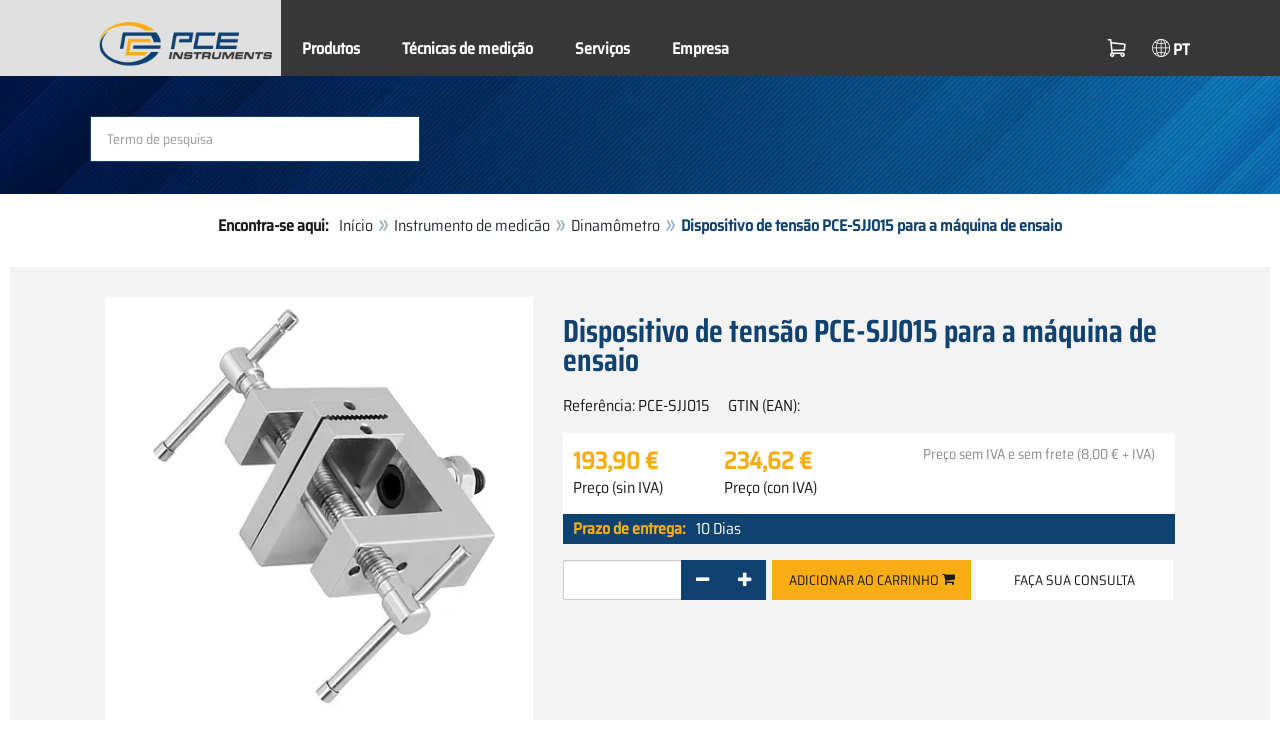

--- FILE ---
content_type: text/html; charset=utf-8
request_url: https://www.pce-instruments.com/portugues/instrumento-de-medic%C3%A3o/medidor/dinam%C3%B4metro-pce-instruments-dispositivo-de-tens%C3%A3o-pce-sjj015-para-a-m%C3%A1quina-de-ensaio-det_5888901.htm
body_size: 8967
content:
<!doctype html>
<html lang="pt" >
<head>
	<meta charset="utf-8">
	<!--[if IE]>
		<meta http-equiv="X-UA-Compatible" content="IE=Edge,chrome=1">
	<![endif]-->
	<meta name="viewport" content="width=device-width, initial-scale=1.0">
	
<title>Dispositivo de tensão PCE-SJJ015 para a máquina de ensaio  | PCE Instruments</title>

<meta http-equiv="Content-Type" content="text/html; charset=utf-8">


  <meta name="robots" content="all">


<meta name="revisit-after" content="10 days">
<meta name="viewport" content="width=device-width, initial-scale=1.0">


  <meta name="description" lang="pt" content="Dispositivo de tensão PCE-SJJ015 para a máquina de ensaio . Dispositivo de tensão com uma largura de abertura grande para as provas de deslocamento de bloco, vidro e papelão Capacidade 500 N Abertura máx.: 33 mm Dispositivo de tensão com uma largura de abertura grande para as provas de deslocamento">

<meta name="keywords" lang="pt" content="dispositivo de fixação,dinamômetro,dinamómetro,dinamometro,adaptador,loja,loja online,compras,comprar,comprar instrumentos de medição,comprar medidores,comprar termometro,comprar estaçao meteo,comprar barometro,comprar camara termografica,preço,preços,vendas,vender,vendedor,loja de medidores,venda de instrumentos de medida,loja online medidores,instrumentos de medir,instrumentos de mediçao,instrumentos de medição,aparelhos de medir,aparelhos de mediçao,aparelhos de medição,instrumentos de medida para ar,instrumentos de medição ópticos,instrumentos de medição óticos,instrumentos de medida de análise,instrumentos de medida de analise,instrumentos de medida para temperatura,instrumentos de medida para gases,instrumentos de medida de revoluções,instrumentos de medida de distância,instrumentos,medida">
<meta name="author" content="PCE Instruments Instrumentação">
<meta name="date" content="2026-01-28">
<link rel="shortcut icon" type="image/x-icon" href="/portugues/g/favicon.ico?v=1744880882">
<link rel="canonical" href="https://www.pce-instruments.com/portugues/instrumento-de-medicão/medidor/dinamômetro-pce-instruments-dispositivo-de-tensão-pce-sjj015-para-a-máquina-de-ensaio-det_5888901.htm">

<link rel="preload" href="/portugues/skin/div1/bs3/fonts/google/saira/memWYa2wxmKQyPMrZX79wwYZQMhsreShhKMjjbU9uXuA71rCosg.woff2" as="font" type="font/woff2" crossorigin />
<link rel="preload" href="/portugues/skin/div1/bs3/fonts/google/saira/memWYa2wxmKQyPMrZX79wwYZQMhsreShhKMjjbU9uXuA72jCosg.woff2" as="font" type="font/woff2" crossorigin />
<link rel="preload" href="/portugues/skin/div1/bs3/fonts/google/saira/memWYa2wxmKQyPMrZX79wwYZQMhslOShhKMjjbU9uXuA773Fosg.woff2" as="font" type="font/woff2" crossorigin />
<link rel="preload" href="/portugues/skin/div1/bs3/font-awesome/fonts/fontawesome-min.woff2?dag3lt" as="font" type="font/woff2" crossorigin />

	<link rel="stylesheet" type="text/css" href="/portugues/skin/div1/bs3/gen/base.min.css?v=190">
	
	<link rel="stylesheet" type="text/css" href="/portugues/skin/div1/styles_bs3_v61_theme.min.css?v=190">
	
</head>
<body class="hc-PCE-PT menupath-katalog162696 menupath-katalog162697 menupath-katalog162715 menupath-artikel5888901 menuactive-artikel5888901   default">
	<header id="header-area" class="home">
		<a href="#main-container" class="sr-only sr-only-focusable">Zum Hauptinhalt springen</a>
		<div class="header-top">
		<nav id="main-menu" class="navbar" role="navigation">
			<div class="container headmenu-container">
				<div id="pgheadmenubg1"></div>
				<div id="pgheadmenubg2"></div>
				<div class="navbar-header">
					<a href="/portugues/" class="navbar-brand"><img src="/portugues/skin/div1/bs3/logo-255x87.png?v=1744881634" alt="PCE Instruments" width="255" height="87" style="height:65px;width:auto;" fetchpriority="high" /></a>
					<div class="navbar-header-buttons">
						<button type="button" class="btn btn-navbar navbar-toggle" data-toggle="collapse" data-target=".navbar-cat-collapse">
							<span class="sr-only">Menü einblenden</span>
							<i class="fa fa-bars"></i>
						</button>
						<div class="navbar-bs3 navbar-bs3-slotchanger">
							<div class="box box_plain box-slotchanger_head" id="bxslotchanger_head"><div class="boxhead"></div><div class="ibox">
<div id="slotchanger">
<div class="btn-group btn-block slch_anzeige">
	<button type="button" data-toggle="dropdown" class="btn btn-block btn-lg dropdown-toggle slch_button">
		<i class="slch_icon"></i>
		<span class="slch_lang">PT</span>
	</button>
	<ul class="dropdown-menu pull-right" data-baseurl="/portugues">
	</ul>
</div>
</div>
</div><div class="boxfoot"></div></div>
						</div>
						<div class="navbar-bs3 navbar-bs3-miniwk navbar-bs3-miniwk-btn navbar-toggle" data-toggle="collapse">
							<div class="box box_plain box-miniwk_head" id="bxminiwk_head"><div class="boxhead"></div><div class="ibox">
<div id="miniwk">
<div class="btn-group btn-block mwp_anzeige">
	<button type="button" data-toggle="dropdown" class="btn btn-block btn-lg dropdown-toggle mwp_button">
		<i class="mwp_icon"></i>
		<span class="mwp_anzahl_dyn"></span>
	</button>
	<ul class="dropdown-menu pull-right" data-baseurl="/portugues">
	</ul>
</div>
</div>
</div><div class="boxfoot"></div></div>
						</div>
						<div class="navbar-bs3 navbar-bs3-telnote">
							<div class="box box_plain box-telnote_head" id="bxtelnote_head"><div class="boxhead"></div><div class="ibox">
<div id="telnote">
<div class="btn-group btn-block tn_anzeige">
	
</div>
</div>
</div><div class="boxfoot"></div></div>
						</div>
					</div>
				</div>
				<div class="collapse navbar-collapse navbar-cat-collapse">
					<div class="navbar-bs3 navbar-bs3-menusite">
						<div class="box box_plain box-menu_site" id="bxmenu_site"><div class="boxhead"></div><div class="ibox"><div class="menu" id="SiteMenu"><ul class="nav navbar-nav"><li class="pos1  has-submenu" id="SiteMenu_kataloge"><span class="kbmi nolink " >Produtos</span><div class="submenu level1"><ul class="submenu level1"><li><a class="kbmi" href="/portugues/calibração-kat_165325.htm"><span>Calibração</span></a></li><li><a class="kbmi" href="/portugues/laboratório-kat_162694.htm"><span>Laboratório</span></a></li><li><a class="kbmi" href="/portugues/instrumento-de-medicão-kat_162696.htm"><span>Instrumento de medição</span></a></li><li><a class="kbmi" href="/portugues/sistemas-regulação-controle-kat_162700.htm"><span>Regulação e controle</span></a></li><li><a class="kbmi" href="/portugues/balança-kat_162701.htm"><span>Balança</span></a></li></ul></div></li><li class="pos2  has-submenu" id="SiteMenu_katalog163045"><a class="kbmi "  href="/portugues/técnicas-de-medição-kat_163045.htm">Técnicas de medição</a><div class="submenu level1"><ul class="submenu level1"><li><a class="kbmi" href="/portugues/técnicas-de-medição/medição-de-ar-kat_163048.htm"><span>Medição de ar</span></a></li><li><a class="kbmi" href="/portugues/técnicas-de-medição/medição-de-força-kat_163049.htm"><span>Medição de força</span></a></li><li><a class="kbmi" href="/portugues/técnicas-de-medição/medição-de-superfícies-kat_163051.htm"><span>Medição de superfícies</span></a></li><li><a class="kbmi" href="/portugues/técnicas-de-medição/medição-de-temperatura-kat_163046.htm"><span>Medição de temperatura </span></a></li><li><a class="kbmi" href="/portugues/técnicas-de-medição/medição-de-umidade-kat_163050.htm"><span>Medição de umidade</span></a></li></ul></div></li><li class="pos3   has-submenu" id="SiteMenu_window24"><span class="kbmi nolink " >Serviços</span><div class="submenu level1"><ul class="submenu level1">
  <li><a class='kbmi' href="/portugues/calibração-kat_165325.htm"  ><span>Calibração</span></a></li>
  <li><a class='kbmi' href="/portugues/cuenta"  ><span>Conta</span></a></li>
		<li><a class='kbmi' href="/portugues/downloads-win_4.htm"  ><span>Downloads</span></a></li>
        <li><a class='kbmi' href="/portugues/faq-text_59.htm"  ><span>FAQ</span></a></li>
</ul></div></li><li class="pos4   has-submenu" id="SiteMenu_window17"><span class="kbmi nolink " >Empresa</span><div class="submenu level1"><ul class="submenu level1"><li><a class='kbmi' href="/portugues/contacto"  ><span>Contacto</span></a></li><li><a class='kbmi' href="/portugues/sobre-win_17.htm"  ><span>Sobre</span></a></li><li><a class='kbmi' href="/portugues/novidades-text_131.htm"  ><span>Novidades</span></a></li></ul></div></li></ul></div></div><div class="boxfoot"></div></div>
					</div>
					<div class="navbar-bs3 navbar-bs3-slotchanger">
						<div class="box box_plain box-slotchanger_head" id="bxslotchanger_head"><div class="boxhead"></div><div class="ibox">
<div id="slotchanger">
<div class="btn-group btn-block slch_anzeige">
	<button type="button" data-toggle="dropdown" class="btn btn-block btn-lg dropdown-toggle slch_button">
		<i class="slch_icon"></i>
		<span class="slch_lang">PT</span>
	</button>
	<ul class="dropdown-menu pull-right" data-baseurl="/portugues">
	</ul>
</div>
</div>
</div><div class="boxfoot"></div></div>
					</div>
					<div class="navbar-bs3 navbar-bs3-miniwk">
						<div class="box box_plain box-miniwk_head" id="bxminiwk_head"><div class="boxhead"></div><div class="ibox">
<div id="miniwk">
<div class="btn-group btn-block mwp_anzeige">
	<button type="button" data-toggle="dropdown" class="btn btn-block btn-lg dropdown-toggle mwp_button">
		<i class="mwp_icon"></i>
		<span class="mwp_anzahl_dyn"></span>
	</button>
	<ul class="dropdown-menu pull-right" data-baseurl="/portugues">
	</ul>
</div>
</div>
</div><div class="boxfoot"></div></div>
					</div>
					<div class="navbar-bs3 navbar-bs3-telnote">
						<div class="box box_plain box-telnote_head" id="bxtelnote_head"><div class="boxhead"></div><div class="ibox">
<div id="telnote">
<div class="btn-group btn-block tn_anzeige">
	
</div>
</div>
</div><div class="boxfoot"></div></div>
					</div>
				</div>
			</div>
		</nav>
		</div>
		<div id="pgheadslider">
			<div class="box box_plain box-headslider" id="bxheadslider"><div class="boxhead"></div><div class="ibox"><div id="headslider_cont"><picture><source srcset="/portugues/skin/div1/bs3/background-1920x200-1000w.webp?v=1744880798" media="(min-width:768px) and (max-width:1000px)" /><source srcset="/portugues/skin/div1/bs3/background-1920x200-1500w.webp?v=1744880798" media="(min-width:1001px) and (max-width:1500px)" /><source srcset="/portugues/skin/div1/bs3/background-1920x200.webp?v=1744880798" media="(min-width:1501px)" /><img id="headslider_img0" class="img-responsive hidden-xs" width="1920" height="200" src="data:image/svg+xml,%3Csvg xmlns=&#x27;http://www.w3.org/2000/svg&#x27; viewBox=&#x27;0 0 48 5&#x27;%3E%3C/svg%3E" alt="" fetchpriority="high" /></picture><div class="carousel-overlay"></div></div></div><div class="boxfoot"></div></div>
		</div>
		<div class="main-header">
			<div class="container">
				<noscript><div class="errorbox error">Por favor active JavaScript para su navegador para obtener todas las carácterísticas de este sitio web!</div></noscript>
				<div class="row">
					<div class="col-sm-12">
						<div class="search-affixbox off-invisible" off-data-spy="affix" data-offset-top="0">
							<div class="box box_plain box-search" id="bxsearch"><div class="boxhead"></div><div class="ibox">

<div id="search">
	<form id="form_query" name="query" method="get" action="/portugues/" role="search" aria-label="Website durchsuchen">
		
		<input type="hidden" name="action" value="Query">
		<input type="hidden" name="-query.">
		<input type="hidden" name="query.stichwort" value="">
		
		<label class="sr-only" for="search-query-stichwort_neu">Palabra clave</label>
		<div class="input-group">
			<input type="text" id="search-query-stichwort_neu" name="query.stichwort_neu" value="" class="form-control input-lg" placeholder="Termo de pesquisa">
			<span class="input-group-btn">
				<button class="btn btn-lg" type="submit" aria-label="Buscar!">
					<i class="fa fa-search"></i>
				</button>
			</span>
		</div>
	</form>
</div>	
</div><div class="boxfoot"></div></div>
						</div>
						<div class="search-affixpad"></div>
					</div>
				</div>
			</div>
		</div>

	</header>

	<div class="pgnav" id="pgnavleft">
		
	</div>
	
	<div class="pgnav" id="pgnavright">
		<div class="bannercont" style="display:none" data-kategorie="SERVICE_ITEM" data-parameter="PCE-SJJ015"><div class="navbox1" data-wbkey="3241" data-bbkey="3241"><div class="navbox1">
                <div class="box box_nav">
                               <div class="boxhead">
                                               <span class="boxhead">Informação</span>
                               </div>
                               <div class="ibox" align="center">
                                               <center>
                                                               <p><a href="https://www.youtube.com/@PCEInstrumentsBR?sub_confirmation=1"><img class="lazy img-responsive-inline" alt="Canal do YouTube da PCE Instruments" src="/portugues/g/custom/banner-pt/banner-youtube-shop-pt.jpg" width="145" border="0" /></a></p>
                                                               <p><img class="lazy img-responsive-inline" alt="Equipos de medição de PCE Instruments" src="/portugues/g/custom/banner-pt/linha-contato.png" width="136" height="1" border="0" /></p>
                                                               <p><font size="3px" color="#333333"><strong>Telefone</strong></font></p>
                                                               <p><font size="3px" color="#333333">+34 967 543 548</font></p>
                                                               <p><font size="3px" color="#333333"><br><strong>Email</strong><br /></font></p>
                                                               <p><font size="3px" color="#333333"><span class="decode" data-t1="es" data-t2="pce-iberica" data-t3="info"></span></font></p>
                                               </center>
                               </div>
                               <div class="boxfoot"></div>
                </div>
</div>
</div></div>
	</div>
	
	<div id="pgbody">
		
		<div class="box box_plain box-alert" id="bxalert"><div class="boxhead"></div><div class="ibox">
<div id="CookieBar" class="fixed bottom" style="display:none" tabindex="-1"
	data-domain="www.pce-instruments.com" data-path="/portugues" data-attributes="; SameSite=Lax">
<div class="ibox">
	
	<div class="message head">
		<div class="row">
            <div class="col-md-12 text-center">
<p><strong>Política de cookies</strong></p>
<p>Por favor, indique si autoriza a este sitio web a utilizar sólo las cookies necesarias o también las funcionales, tal y como se describe en el siguiente enlace:</p>
<p><a href="https://www.pce-instruments.com/portugues/privacidade-win_6.htm#cookies">Información sobre las cookies</a></p>
</div>
</div>
	</div>
	<div class="status" style="display:none">
		<p>Ihre aktuelle Auswahl: <b>{status}</b></p>
<p>Auswahl ändern:</p>
	</div>
	<div class="menu">
	<button class="btn btn-primary button set-disabled" data-perm="disabled" data-days="0" data-flags="">Permitir sólo cookies necesarias</button><button class="btn btn-primary button set-functional" data-perm="functional" data-days="365" data-flags="">Permitir cookies funcionales</button><button class="btn btn-primary button set-enabled" data-perm="enabled" data-days="365" data-flags="">Permitir todas las cookies</button>
	</div>
	<div class="message foot">
		
	</div>
</div>
</div>
</div><div class="boxfoot"></div></div>

		<div id="main-container" class="container">
			<div class="row">
				<div class="col-sm-12">
					<div class="box box_plain box-whereami" id="bxwhereami"><div class="boxhead"></div><div class="ibox"><ol class="breadcrumb"><li><b>Encontra-se aqui: </b></li><li><a href="/portugues/">Início</a></li><li><a href="/portugues/instrumento-de-medicão-kat_162696.htm">Instrumento de medicão</a></li><li><a href="/portugues/instrumento-de-medicão/medidor/dinamômetro-kat_162715.htm">Dinamômetro</a></li><li class="active">Dispositivo de tensão PCE-SJJ015 para a máquina de ensaio </li></ol></div><div class="boxfoot"></div></div><main class="box box_plain box-main mod-itemdetail" id="bxmain"><div class="boxhead"></div><div class="ibox">

<div class="sd-itemdetail sd-itemdetail-0">




<div class="itemdetail price-pgs0" id="itemdetail">

	<div class="no-panel no-panel-smart no-artikelkarte-panel">

		

		<div class="no-panel-body">
			

			<div id="itemdetail_cont" class="row product-info fullstripe">
				
				<div id="item_images" class="col-sm-5">
					
<script type="a2693e7bc922f761f7dbd507-text/javascript">
var current_Main_key = 0;

function SetImage_Main(key)
{
	if (current_Main_key == key)
		return;

	S(".item-images-display .image-main-" + current_Main_key).addClass("hidden");
	S(".item-images-select  .thumbnail-"  + current_Main_key).removeClass("selected");
	current_Main_key = key;
	var m = S(".item-images-display .image-main-" + current_Main_key);
	m.removeClass("hidden");
	S(".item-images-select  .thumbnail-"  + current_Main_key).addClass("selected");
	m.find("iframe.lazy").each(function(){
		S(this).attr("src", S(this).data("original")).one("load", function(){
			S(this).removeClass("lazy");
		});
	});

	// Sichtbarkeit des Hauptbildes sicherstellen
	var p = m.offset().top;
	if (p - 100 < window.scrollY)
		window.scrollTo(0, Math.max(0, p - 100)); // leichter Offset für Suchbox/Kopfleiste
}
document.addEventListener("DOMContentLoaded", function()
{
	// Bildauswahl als Delegate-Handler, damit Grid-Carousel den Klick ggf. abfangen kann:
	S(document).on('click', '.item-images-Main .item-images-select img', function(ev) {
		let nr = S(this).data("nr");
		if (nr) { SetImage_Main(nr); }
	});
	SetImage_Main(1255999);
	// initialer Reflow von Owl/Lazy ist hidden
	//S(".item-images-Main .item-images-select").removeClass("hidden");
});
</script>
<div class="images-block item-images-Main" data-mfp-prev="previous" data-mfp-counter="%curr% of %total%" data-mfp-next="next">
	
	<div class="item-images-display">
		
		<div class="image-main image-main-1255999 image-main-img ">
		
			<h4 class="title">Dispositivo de tensão para a máquina de ensaio</h4>
			
				<div class="image zoomable">
					<a class="mfp-image image-zoom image-pic-zoom artimg_zoom" target="itempics5888901" href="/portugues/slot/15/artimg/large/pce-instruments-dispositivo-de-tensão-pce-sjj015-para-a-máquina-de-ensaio-5888901_1255999.webp" data-mfp-caption="Dispositivo de tensão para a máquina de ensaio">
						<img class="img-responsive artimg" width="450" height="450" style="width:450px;max-height:450px;border:none;overflow:visible;" src="/portugues/slot/15/artimg/normal/pce-instruments-dispositivo-de-tensão-pce-sjj015-para-a-máquina-de-ensaio-5888901_1255999.webp" alt="Dispositivo de tensão para a máquina de ensaio" />
						[zoom]
					</a>
				</div>
				
		</div>
		
	</div>
	
</div>

				</div>

				
				<div class="col-sm-7 product-details">

					
					<div id="item_order">
						<h1 class="main-title main-heading">Dispositivo de tensão PCE-SJJ015 para a máquina de ensaio </h1>
						<div class="sub_best_ean">
						<div class="bestellnr">
						Referência: <span>PCE-SJJ015</span>
						</div>
						<div class="ean">
						GTIN (EAN): </span></span>
						</div>
						</div>
						<form id="form_art5888901" aria-label="Artikel bestellen/anfragen" class="form-horizontal orderblock" name="art5888901" action="/portugues/" method="post">
		<input type="hidden" name="_sessionauth" value="E0ZLS4UAPRTUY2AD"><input type="hidden" name="_baseurl" value="/portugues">
		<input type="hidden" name="action" value="AddToCart">
		<input type="hidden" name="_list" value="">
		<input type="hidden" name="_listpos" value="">
		<input type="hidden" name="_set" value="5888901"
		><input type="hidden" name="_check" value="1"><div class="popreisblock">
<div class="multi_preis_col popreisblock">
<div class="form-group prodcard_Preis">
	<div class="form-control-static price ">

	<span class="price-new update-target" data-key="EinzelPreisEffNetto">193,90&nbsp;&euro;</span>

	
		<span class="querysim"><a href="/portugues/?action=QuerySim&amp;_qsim.preis=193%2C90&amp;curr=EUR" rel="nofollow"><!-- Rango de precio --></a></span>
		

	</div>
	<label class="control-label">Preço (sin  IVA)</label>
</div>



	<div class="form-group prodcard_PreisBrutto">
		<div class="potext form-control-static" style="background-color:transparent;" colspan="2">
			<span class="price-new update-target" data-key="EinzelPreisEffBrutto">234,62&nbsp;&euro;</span>
		</div>
		<label class="control-label polabel" width="">Preço (con IVA)</label>
	</div>

<div class="form-group prodcard_PreisHinweis"><div class="pkhinweis"><span style="color:#888; font-size:90%; padding:0 10px;"><i>Preço sem IVA e sem frete
(8,00&nbsp;&euro; + IVA)</i></span></div></div>
</div>

	<div class="form-group prodcard_BestellNr">
		<label class="control-label col-sm-3 polabel" style="background-color:transparent;">
			Referência
		</label>
		<div class="col-sm-9 form-control-static potext">
			PCE-SJJ015
		</div>
	</div>
</div>
<div class="pklieferzeit">
		<span class="pk_form fl_right"><span class="lzl">Prazo de entrega:</span><span class="lzc">10 Dias</span></span>
		</div>

		<div class="form-group prodcard_CheckResult">
			<div class="col-sm-3"></div>
			<div class="col-sm-9">
				<span class="checkresult-errortext"></span>
			</div>
		</div>
		

			<div class="form-group prodcard_order prodcard_order_qty_stueck">
				<!--label class="control-label col-sm-3" for="prodcard-order-input-qty">Pedido</label-->
				<div class="col-sm-9 col-md-4">
					<input class="form-control textbox order-qty order-qty-master order-qty-Stueck"
						id="prodcard-order-input-qty" type="number" inputmode="decimal" size="8"
						data-qtygroup="_qty_stueck" name="_qty_stueck" value="1"
						min="1" max="" step="1"
						data-defstep="fine" data-decimals="0"
						data-qtyfactor="1.00000" data-suffix="Quantidade">
				</div>
				
				<div class="col-sm-9 col-md-4">
				<button class="btn btn-cart checkresult-action Wkorb" type="submit" name="_action_addnew" value="1">Adicionar ao carrinho <i class="fa fa-shopping-cart"> </i></button>
				</div>
				

<div class="pkmenu">
	<!--div class="col-sm-3"></div-->
	<div class="col-sm-9 col-md-4">
	<ul class="nav nav-pills">


	<li id="pkmenu_callback"><a class="btn btn-default" role="button" href="#pkform_callback" onclick="if (!window.__cfRLUnblockHandlers) return false; return pkform_callback_show()" rel="nofollow" data-cf-modified-a2693e7bc922f761f7dbd507-="">Faça sua consulta</a></li>


	</ul>
	</div>
</div>


	<div id="pkform_callback" class="sd-ajax-display"></div>
	<script type="a2693e7bc922f761f7dbd507-text/javascript">
	function pkform_callback_show() {
		S('#pkform_callback').load('/portugues/?action=SendCallback&_artnr=5888901', function(){
			S('#pkform_callback').slideDown();
		});
		return false;
	}
	</script>

			</div>

			
</form>

					</div>

				</div>
				
			</div>

			<div class="pkaccessory">
			
			</div>

			

<div class="tabgroup-off tabgroup-itemdetail">

<ul class="nav nav-tabs pk" data-spy="affix" data-offset-top="820">

		<li class="active"><a data-toggle="tab-off" href="#tab-customdata1"><span>Descrição</span></a></li>
	
</ul>

<div class="tab-content-off">

		<div class="tab-pane clear fade in active" id="tab-customdata1">
		<h1 class="headline">Descrição</h1>
		
	<div class="usertext">
	<div style="text-align: justify;">
Dispositivo de tensão com uma largura de abertura grande para as provas de deslocamento de bloco, vidro e papelão<br />
<br />
- Capacidade 500 N <br />
- Abertura máx.: 33 mm
</div>
	<br class="clear">
	</div>

		
		</div>
	
</div>

</div>

<div class="popupmods" style="display:none;">



	<div id="item_callback">
	
	</div>



</div>

		</div>
	</div>
</div>




<script type="application/ld+json">
{"@context":"http://schema.org","@type":"Product","category":"Instrumento de medição / Medidor  / Dinamômetro","description":"Dispositivo de tensão com uma largura de abertura grande para as provas de deslocamento de bloco, vidro e papelão - Capacidade 500 N - Abertura máx.: 33 mm  ","mpn":"PCE-SJJ015","name":"Dispositivo de tensão PCE-SJJ015 para a máquina de ensaio ","sku":"5888901","url":"/instrumento-de-medicão/medidor/dinamômetro-pce-instruments-dispositivo-de-tensão-pce-sjj015-para-a-máquina-de-ensaio-det_5888901.htm","image":["/portugues/slot/15/artimg/large/pce-instruments-dispositivo-de-tensão-pce-sjj015-para-a-máquina-de-ensaio-5888901_1255999.webp"],"mainEntityOfPage":{"@id":"/#webpage"},"manufacturer":{"@type":"Organization","name":"PCE Instruments"},"offers":{"@type":"Offer","availability":"InStock","itemCondition":"NewCondition","price":"193.9","priceCurrency":"EUR","priceValidUntil":"2027-01-28","url":"/instrumento-de-medicão/medidor/dinamômetro-pce-instruments-dispositivo-de-tensão-pce-sjj015-para-a-máquina-de-ensaio-det_5888901.htm","priceSpecification":{"price":"193.9","valueAddedTaxIncluded":"False"}}}
</script>


</div>

</div><div class="boxfoot"></div></main>
				</div>
			</div>
		</div>
	</div>
	
	<footer id="footer-area">
		<div class="box box_plain box-footer" id="bxfooter"><div class="boxhead"></div><div class="ibox">
<div class="footer-links">
	<div class="container">
		<div class="footer-tax"></div>

<div class="col-md-3 col-sm-6">
	<h3>Informação</h3>
	<div class="menu" id="Custom1"><ul><li class="pos1 " id="Custom1_impressum"><span class="kbmi"><a href="/portugues/impreso">Condições gerais</a></span></li><li class="pos2 " id="Custom1_window6"><a class="kbmi" href="/portugues/privacidade-win_6.htm">Privacidade</a></li><li class="pos3  " id="Custom1_agb"><span class="kbmi"><a class=""   href="/portugues/t-rminos#AGB">Termos</a></span></li><li class="pos4  " id="Custom1_Widerruf"><span class="kbmi"><a class=""   href="/portugues/t-rminos#Widerruf">Cancellation policy</a></span></li></ul></div>
</div>

<div class="col-md-3 col-sm-6">
	<h3>Ajuda</h3>
	<div class="menu" id="Custom2"><ul><li class="pos1 " id="Custom2_window13"><a class="kbmi" href="/portugues/envios-e-devoluções-win_13.htm">Envios e devoluções</a></li><li class="pos2 fn-text117" id="Custom2_text117"><a class="kbmi" href="/portugues/rücksendung-text_117.htm"></a></li><li class="pos3 fn-text44" id="Custom2_text44"><a class="kbmi" href="/portugues/formas-de-pagamento-text_44.htm">Formas de pagamento</a></li></ul></div>
</div>

<div class="col-md-3 col-sm-6">
	<h3>Empresa</h3>
	<div class="menu" id="Custom3"><ul><li class="pos1 " id="Custom3_window17"><a class="kbmi" href="/portugues/sobre-win_17.htm">Sobre nosotros</a></li><li class="pos2 fn-text105" id="Custom3_text105"><a class="kbmi" href="/portugues/história-corporativa-text_105.htm">História corporativa</a></li><li class="pos3 " id="Custom3_window18"><a class="kbmi" href="/portugues/empregos-e-carreira-win_18.htm"> Empregos e Carreira</a></li><li class="pos4 fn-text94" id="Custom3_text94"><a class="kbmi" href="/portugues/mehr-standorte-text_94.htm"></a></li></ul></div>
</div>

<div class="col-md-3 col-sm-6">
	<h3>Redes sociais</h3>
	<div class="footer-social">
<a href="https://www.facebook.com/pceinstruments"><img class="img-responsive lazy" src="data:image/svg+xml,%3Csvg xmlns='http://www.w3.org/2000/svg' viewBox='0 0 100 100'%3E%3C/svg%3E" data-original="/portugues/skin/div1/bs3/assets/Icons/SocialMedia/FaceBook-Icon.svg" width="100" height="100" alt="FaceBook" /></a>
<a href="https://www.instagram.com/pceinstruments/"><img class="img-responsive lazy" src="data:image/svg+xml,%3Csvg xmlns='http://www.w3.org/2000/svg' viewBox='0 0 100 100'%3E%3C/svg%3E" data-original="/portugues/skin/div1/bs3/assets/Icons/SocialMedia/Instagram-Icon.svg" width="100" height="100" alt="Instagram-Icon" /></a>
<a href="https://www.youtube.com/@PCEInstrumentsES"><img class="img-responsive lazy" src="data:image/svg+xml,%3Csvg xmlns='http://www.w3.org/2000/svg' viewBox='0 0 100 100'%3E%3C/svg%3E" data-original="/portugues/skin/div1/bs3/assets/Icons/SocialMedia/YouTube-Icon.svg" width="100" height="100" alt="YouTube-Icon" /></a>
<a href="https://www.linkedin.com/company/pce-iberica/"><img class="img-responsive lazy" src="data:image/svg+xml,%3Csvg xmlns='http://www.w3.org/2000/svg' viewBox='0 0 100 100'%3E%3C/svg%3E" data-original="/portugues/skin/div1/bs3/assets/Icons/SocialMedia/LinkedIn-Icon.svg" width="100" height="100" alt="LinkedIn-Icon" /></a>
</div>
</div>
	</div>
</div>

<div class="payments">
	
	<div class="container">
		
	</div>

</div>	

<div class="copyright">
	
	<div class="container">
		<p class="pull-left">
			Copyright &copy;2026 (PCE Portugal)

		</p>
	</div>
	
	<div class="container">

		

	</div>



</div>
</div><div class="boxfoot"></div></div>
	</footer>

	
	<script type="a2693e7bc922f761f7dbd507-text/javascript" src="/portugues/skin/div1/styles_bs3_v61_bd1.min.js?v=190"></script>
	
	<script type="a2693e7bc922f761f7dbd507-text/javascript" src="/portugues/skin/div1/styles_bs3_v61_bd2.min.js?v=190"></script>
	<div id="ui-dialog"></div>

<script src="/cdn-cgi/scripts/7d0fa10a/cloudflare-static/rocket-loader.min.js" data-cf-settings="a2693e7bc922f761f7dbd507-|49" defer></script></body>
</html>


--- FILE ---
content_type: image/svg+xml
request_url: https://www.pce-instruments.com/skin/div1/bs3/assets/Icons/Designelemente/Aufz%C3%A4hlungszeichen-Icon.svg
body_size: -117
content:
<?xml version="1.0" encoding="utf-8"?>
<!-- Generator: Adobe Illustrator 27.7.0, SVG Export Plug-In . SVG Version: 6.00 Build 0)  -->
<svg version="1.1" id="Ebene_1" xmlns="http://www.w3.org/2000/svg" xmlns:xlink="http://www.w3.org/1999/xlink" x="0px" y="0px"
	 viewBox="0 0 7 7" style="enable-background:new 0 0 7 7;" xml:space="preserve">
<style type="text/css">
	.st0{fill:#9FB3C6;}
</style>
<path class="st0" d="M0.74,0.09L2.53,3.5L0.52,6.9h1.37L3.92,3.5L2.09,0.09H0.74z M3.33,0.09L5.09,3.5L3.1,6.9h1.35L6.48,3.5
	L4.68,0.09H3.33z"/>
</svg>
